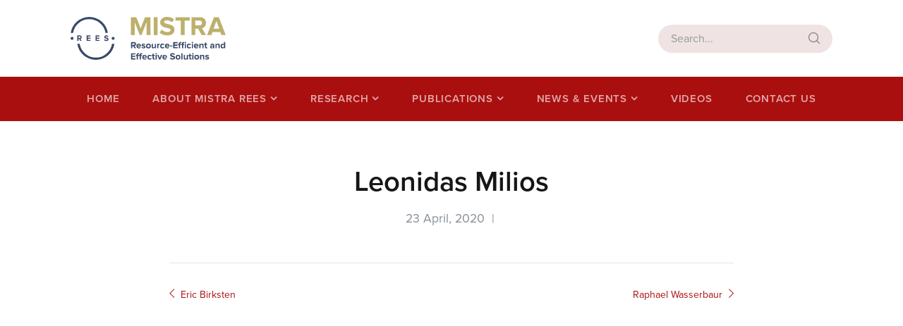

--- FILE ---
content_type: text/html; charset=UTF-8
request_url: https://mistrarees.se/contact/leonidas-milios/
body_size: 3614
content:
<!DOCTYPE html>
<html>
  <head>
    <script src="https://use.typekit.net/lok0owe.js"></script>
    <script>try{Typekit.load({ async: false });}catch(e){}</script>
    <meta charset="utf-8">
    <meta name="viewport" content="width=device-width, initial-scale=1.0">
    <link rel="icon" href="https://mistrarees.se/custom/themes/mistrarees/img/favicon.png" />
    <title>Leonidas Milios &#8211; Mistra REES</title>
<meta name='robots' content='max-image-preview:large' />
<link rel='dns-prefetch' href='//cdnjs.cloudflare.com' />
<link rel='dns-prefetch' href='//maxcdn.bootstrapcdn.com' />
<link rel='stylesheet' id='wp-block-library-css'  href='https://mistrarees.se/core/wp-includes/css/dist/block-library/style.min.css?ver=5.9.2' type='text/css' media='all' />
<style id='global-styles-inline-css' type='text/css'>
body{--wp--preset--color--black: #000000;--wp--preset--color--cyan-bluish-gray: #abb8c3;--wp--preset--color--white: #ffffff;--wp--preset--color--pale-pink: #f78da7;--wp--preset--color--vivid-red: #cf2e2e;--wp--preset--color--luminous-vivid-orange: #ff6900;--wp--preset--color--luminous-vivid-amber: #fcb900;--wp--preset--color--light-green-cyan: #7bdcb5;--wp--preset--color--vivid-green-cyan: #00d084;--wp--preset--color--pale-cyan-blue: #8ed1fc;--wp--preset--color--vivid-cyan-blue: #0693e3;--wp--preset--color--vivid-purple: #9b51e0;--wp--preset--gradient--vivid-cyan-blue-to-vivid-purple: linear-gradient(135deg,rgba(6,147,227,1) 0%,rgb(155,81,224) 100%);--wp--preset--gradient--light-green-cyan-to-vivid-green-cyan: linear-gradient(135deg,rgb(122,220,180) 0%,rgb(0,208,130) 100%);--wp--preset--gradient--luminous-vivid-amber-to-luminous-vivid-orange: linear-gradient(135deg,rgba(252,185,0,1) 0%,rgba(255,105,0,1) 100%);--wp--preset--gradient--luminous-vivid-orange-to-vivid-red: linear-gradient(135deg,rgba(255,105,0,1) 0%,rgb(207,46,46) 100%);--wp--preset--gradient--very-light-gray-to-cyan-bluish-gray: linear-gradient(135deg,rgb(238,238,238) 0%,rgb(169,184,195) 100%);--wp--preset--gradient--cool-to-warm-spectrum: linear-gradient(135deg,rgb(74,234,220) 0%,rgb(151,120,209) 20%,rgb(207,42,186) 40%,rgb(238,44,130) 60%,rgb(251,105,98) 80%,rgb(254,248,76) 100%);--wp--preset--gradient--blush-light-purple: linear-gradient(135deg,rgb(255,206,236) 0%,rgb(152,150,240) 100%);--wp--preset--gradient--blush-bordeaux: linear-gradient(135deg,rgb(254,205,165) 0%,rgb(254,45,45) 50%,rgb(107,0,62) 100%);--wp--preset--gradient--luminous-dusk: linear-gradient(135deg,rgb(255,203,112) 0%,rgb(199,81,192) 50%,rgb(65,88,208) 100%);--wp--preset--gradient--pale-ocean: linear-gradient(135deg,rgb(255,245,203) 0%,rgb(182,227,212) 50%,rgb(51,167,181) 100%);--wp--preset--gradient--electric-grass: linear-gradient(135deg,rgb(202,248,128) 0%,rgb(113,206,126) 100%);--wp--preset--gradient--midnight: linear-gradient(135deg,rgb(2,3,129) 0%,rgb(40,116,252) 100%);--wp--preset--duotone--dark-grayscale: url('#wp-duotone-dark-grayscale');--wp--preset--duotone--grayscale: url('#wp-duotone-grayscale');--wp--preset--duotone--purple-yellow: url('#wp-duotone-purple-yellow');--wp--preset--duotone--blue-red: url('#wp-duotone-blue-red');--wp--preset--duotone--midnight: url('#wp-duotone-midnight');--wp--preset--duotone--magenta-yellow: url('#wp-duotone-magenta-yellow');--wp--preset--duotone--purple-green: url('#wp-duotone-purple-green');--wp--preset--duotone--blue-orange: url('#wp-duotone-blue-orange');--wp--preset--font-size--small: 13px;--wp--preset--font-size--medium: 20px;--wp--preset--font-size--large: 36px;--wp--preset--font-size--x-large: 42px;}.has-black-color{color: var(--wp--preset--color--black) !important;}.has-cyan-bluish-gray-color{color: var(--wp--preset--color--cyan-bluish-gray) !important;}.has-white-color{color: var(--wp--preset--color--white) !important;}.has-pale-pink-color{color: var(--wp--preset--color--pale-pink) !important;}.has-vivid-red-color{color: var(--wp--preset--color--vivid-red) !important;}.has-luminous-vivid-orange-color{color: var(--wp--preset--color--luminous-vivid-orange) !important;}.has-luminous-vivid-amber-color{color: var(--wp--preset--color--luminous-vivid-amber) !important;}.has-light-green-cyan-color{color: var(--wp--preset--color--light-green-cyan) !important;}.has-vivid-green-cyan-color{color: var(--wp--preset--color--vivid-green-cyan) !important;}.has-pale-cyan-blue-color{color: var(--wp--preset--color--pale-cyan-blue) !important;}.has-vivid-cyan-blue-color{color: var(--wp--preset--color--vivid-cyan-blue) !important;}.has-vivid-purple-color{color: var(--wp--preset--color--vivid-purple) !important;}.has-black-background-color{background-color: var(--wp--preset--color--black) !important;}.has-cyan-bluish-gray-background-color{background-color: var(--wp--preset--color--cyan-bluish-gray) !important;}.has-white-background-color{background-color: var(--wp--preset--color--white) !important;}.has-pale-pink-background-color{background-color: var(--wp--preset--color--pale-pink) !important;}.has-vivid-red-background-color{background-color: var(--wp--preset--color--vivid-red) !important;}.has-luminous-vivid-orange-background-color{background-color: var(--wp--preset--color--luminous-vivid-orange) !important;}.has-luminous-vivid-amber-background-color{background-color: var(--wp--preset--color--luminous-vivid-amber) !important;}.has-light-green-cyan-background-color{background-color: var(--wp--preset--color--light-green-cyan) !important;}.has-vivid-green-cyan-background-color{background-color: var(--wp--preset--color--vivid-green-cyan) !important;}.has-pale-cyan-blue-background-color{background-color: var(--wp--preset--color--pale-cyan-blue) !important;}.has-vivid-cyan-blue-background-color{background-color: var(--wp--preset--color--vivid-cyan-blue) !important;}.has-vivid-purple-background-color{background-color: var(--wp--preset--color--vivid-purple) !important;}.has-black-border-color{border-color: var(--wp--preset--color--black) !important;}.has-cyan-bluish-gray-border-color{border-color: var(--wp--preset--color--cyan-bluish-gray) !important;}.has-white-border-color{border-color: var(--wp--preset--color--white) !important;}.has-pale-pink-border-color{border-color: var(--wp--preset--color--pale-pink) !important;}.has-vivid-red-border-color{border-color: var(--wp--preset--color--vivid-red) !important;}.has-luminous-vivid-orange-border-color{border-color: var(--wp--preset--color--luminous-vivid-orange) !important;}.has-luminous-vivid-amber-border-color{border-color: var(--wp--preset--color--luminous-vivid-amber) !important;}.has-light-green-cyan-border-color{border-color: var(--wp--preset--color--light-green-cyan) !important;}.has-vivid-green-cyan-border-color{border-color: var(--wp--preset--color--vivid-green-cyan) !important;}.has-pale-cyan-blue-border-color{border-color: var(--wp--preset--color--pale-cyan-blue) !important;}.has-vivid-cyan-blue-border-color{border-color: var(--wp--preset--color--vivid-cyan-blue) !important;}.has-vivid-purple-border-color{border-color: var(--wp--preset--color--vivid-purple) !important;}.has-vivid-cyan-blue-to-vivid-purple-gradient-background{background: var(--wp--preset--gradient--vivid-cyan-blue-to-vivid-purple) !important;}.has-light-green-cyan-to-vivid-green-cyan-gradient-background{background: var(--wp--preset--gradient--light-green-cyan-to-vivid-green-cyan) !important;}.has-luminous-vivid-amber-to-luminous-vivid-orange-gradient-background{background: var(--wp--preset--gradient--luminous-vivid-amber-to-luminous-vivid-orange) !important;}.has-luminous-vivid-orange-to-vivid-red-gradient-background{background: var(--wp--preset--gradient--luminous-vivid-orange-to-vivid-red) !important;}.has-very-light-gray-to-cyan-bluish-gray-gradient-background{background: var(--wp--preset--gradient--very-light-gray-to-cyan-bluish-gray) !important;}.has-cool-to-warm-spectrum-gradient-background{background: var(--wp--preset--gradient--cool-to-warm-spectrum) !important;}.has-blush-light-purple-gradient-background{background: var(--wp--preset--gradient--blush-light-purple) !important;}.has-blush-bordeaux-gradient-background{background: var(--wp--preset--gradient--blush-bordeaux) !important;}.has-luminous-dusk-gradient-background{background: var(--wp--preset--gradient--luminous-dusk) !important;}.has-pale-ocean-gradient-background{background: var(--wp--preset--gradient--pale-ocean) !important;}.has-electric-grass-gradient-background{background: var(--wp--preset--gradient--electric-grass) !important;}.has-midnight-gradient-background{background: var(--wp--preset--gradient--midnight) !important;}.has-small-font-size{font-size: var(--wp--preset--font-size--small) !important;}.has-medium-font-size{font-size: var(--wp--preset--font-size--medium) !important;}.has-large-font-size{font-size: var(--wp--preset--font-size--large) !important;}.has-x-large-font-size{font-size: var(--wp--preset--font-size--x-large) !important;}
</style>
<link rel='stylesheet' id='style-css'  href='https://mistrarees.se/custom/themes/mistrarees/css/main.min.css?ver=1.0.0' type='text/css' media='all' />
<script type='text/javascript' src='https://mistrarees.se/core/wp-includes/js/jquery/jquery.min.js?ver=3.6.0' id='jquery-core-js'></script>
<script type='text/javascript' src='https://mistrarees.se/core/wp-includes/js/jquery/jquery-migrate.min.js?ver=3.3.2' id='jquery-migrate-js'></script>
<link rel="canonical" href="https://mistrarees.se/contact/leonidas-milios/" />
  </head>
  <body>
      <header class="site-header">
        <div class="container">
          <div class="row align-items-center">
            <div class="col-6">
              <div class="site-branding">
                <a href="https://mistrarees.se" class="logo"><img src="https://mistrarees.se/custom/themes/mistrarees/img/logo.svg?2"></img></a>
                <h1 class="site-title"><a href="https://mistrarees.se">Mistra REES</a></h1>
                <p class="site-description">Resource-Efficient and Effective Solutionss based on a circular economy thinking</p>
			  </div>
            </div>
            <div class="col-6">
              <div class="row align-items-center">
                <div class="col text-right">
                  <ul class="lang-link d-none d-lg-inline small"></ul>
                  <button data-toggle="collapse" data-target="#navCollapse" class="navicon d-lg-none">
                    <span></span>
                  </button>
                </div>
                <div class="col-6 d-none d-lg-flex">
                  <form role="search" method="get" class="search-form" action="https://mistrarees.se/">
    <label class="sr-text">Sök efter:</label>
    <div class="input-group">
        <input type="search" class="search-field form-control" placeholder="Search..."
                value="" name="s"
                title="Search for:" />
        <div class="input-group-btn">
            <button type="submit" class="search-submit btn"><i class="btr bt-search"></i></button>
        </div>
    </div>
</form>
                </div>
              </div>
            </div>
          </div>
        </div>
      </header>
      <div id="navCollapse" class="collapse nav-collapse">
        <div class="site-navigation ">
          <div class="inner">
            <div class="container pt-3 pt-lg-0">
              <ul id="menu-main-menu" class="nav d-block d-lg-flex"><li id="menu-item-430" class="menu-item menu-item-type-post_type menu-item-object-page menu-item-430"><a href="https://mistrarees.se/home/">Home</a></li>
<li id="menu-item-494" class="menu-item menu-item-type-post_type menu-item-object-page menu-item-has-children menu-item-494"><a href="https://mistrarees.se/about-mistra-rees/">About Mistra REES</a>
<ul class="sub-menu">
	<li id="menu-item-1445" class="menu-item menu-item-type-post_type menu-item-object-page menu-item-1445"><a href="https://mistrarees.se/about-mistra-rees/">About Mistra REES</a></li>
	<li id="menu-item-1443" class="menu-item menu-item-type-post_type menu-item-object-page menu-item-1443"><a href="https://mistrarees.se/board-of-directors/">Board of Directors</a></li>
	<li id="menu-item-1702" class="menu-item menu-item-type-custom menu-item-object-custom menu-item-1702"><a href="https://mistrarees.se/custom/uploads/2020/12/Mistra-REES-2-non-academic-partners.pdf">Non-academic partners</a></li>
	<li id="menu-item-1444" class="menu-item menu-item-type-post_type menu-item-object-page menu-item-1444"><a href="https://mistrarees.se/engaged-in-mistrarees/">Researchers</a></li>
</ul>
</li>
<li id="menu-item-460" class="menu-item menu-item-type-custom menu-item-object-custom menu-item-has-children menu-item-460"><a href="#">Research</a>
<ul class="sub-menu">
	<li id="menu-item-1502" class="menu-item menu-item-type-post_type menu-item-object-page menu-item-1502"><a href="https://mistrarees.se/research-projects/">Research Projects Phase 2</a></li>
	<li id="menu-item-1495" class="menu-item menu-item-type-post_type menu-item-object-page menu-item-1495"><a href="https://mistrarees.se/mistra-rees-phase-1/">Research Projects Phase 1</a></li>
</ul>
</li>
<li id="menu-item-511" class="menu-item menu-item-type-post_type menu-item-object-page menu-item-has-children menu-item-511"><a href="https://mistrarees.se/publications/">Publications</a>
<ul class="sub-menu">
	<li id="menu-item-1368" class="menu-item menu-item-type-post_type menu-item-object-page menu-item-1368"><a href="https://mistrarees.se/annual-reports/">Annual Reports</a></li>
	<li id="menu-item-1755" class="menu-item menu-item-type-post_type menu-item-object-page menu-item-1755"><a href="https://mistrarees.se/the-research-in-brief/">Brief articles</a></li>
	<li id="menu-item-2171" class="menu-item menu-item-type-post_type menu-item-object-page menu-item-2171"><a href="https://mistrarees.se/business-briefs/">Business Briefs</a></li>
	<li id="menu-item-2273" class="menu-item menu-item-type-taxonomy menu-item-object-category menu-item-2273"><a href="https://mistrarees.se/kategori/reports/">Reports</a></li>
	<li id="menu-item-1370" class="menu-item menu-item-type-post_type menu-item-object-page menu-item-1370"><a href="https://mistrarees.se/scientific-articles/">Scientific Articles and Theses</a></li>
</ul>
</li>
<li id="menu-item-431" class="menu-item menu-item-type-custom menu-item-object-custom menu-item-has-children menu-item-431"><a href="#">News &#038; events</a>
<ul class="sub-menu">
	<li id="menu-item-429" class="menu-item menu-item-type-post_type menu-item-object-page menu-item-429"><a href="https://mistrarees.se/calendar/">Calendar</a></li>
	<li id="menu-item-1222" class="menu-item menu-item-type-post_type menu-item-object-page current_page_parent menu-item-1222"><a href="https://mistrarees.se/news/">News</a></li>
</ul>
</li>
<li id="menu-item-559" class="menu-item menu-item-type-post_type menu-item-object-page menu-item-559"><a href="https://mistrarees.se/videos/">Videos</a></li>
<li id="menu-item-487" class="menu-item menu-item-type-post_type menu-item-object-page menu-item-487"><a href="https://mistrarees.se/contact/">Contact Us</a></li>
</ul>              <div class="d-lg-none p-3 pl-5 pr-5">
                <form role="search" method="get" class="search-form" action="https://mistrarees.se/">
    <label class="sr-text">Sök efter:</label>
    <div class="input-group">
        <input type="search" class="search-field form-control" placeholder="Search..."
                value="" name="s"
                title="Search for:" />
        <div class="input-group-btn">
            <button type="submit" class="search-submit btn"><i class="btr bt-search"></i></button>
        </div>
    </div>
</form>

                <div class="text-center small text-uppercase lang-select">
                  <ul class="lang-link"></ul>
                </div>
              </div>
            </div>
          </div>
        </div>
      </div>
      <div class="site-content">
                  <div class="container">
        <div class="container container-sm">
  <div class="page">
            <div class="page-header">
          <h1>Leonidas Milios</h1>
                      <span class="text-muted">23 April, 2020 &nbsp;|&nbsp; </span>
                  </div>
        <div class="page-content">
                    
	
	        </div>


        
                  <hr class="mt-5 clearfix"/>
          <div class="row post-pagination small">
            <div class="col-6">
              <a href="https://mistrarees.se/contact/eric-birksten/" rel="prev">Eric Birksten</a>            </div>
            <div class="col-6 text-right">
                <a href="https://mistrarees.se/contact/raphael-wasserbaur/" rel="next">Raphael Wasserbaur</a>            </div>
          </div>
        
        </div>
</div>
          </div>
        </div>
    <footer class="site-footer">
      <div class="container small text-muted text-center text-lg-left">
        <div class="row no-gutters">
          <div class="col-lg order-12 order-lg-1 text-center text-lg-left">
            <a href="https://mistrarees.se" class="logo"><img src="https://mistrarees.se/custom/themes/mistrarees/img/logo.svg"></img></a>
          </div>
          <div class="col-lg-6 order-2 mb-4 pr-lg-5">
                          <p><strong>About Mistra REES</strong></p>
<p>MISTRA REES – Resource-Efficient and Effective Solutions based on a circular economy thinking is a research program run by a consortium of leading Swedish universities, large and small companies etc.</p>
<p>Mistra REES is led by professor Mattias Lindahl, Linköping University,<br />
+46 13 28 11 08, mattias.lindahl@liu.se</p>
                      </div>
          <div class="col-lg order-3 mb-5">
                          <p><strong>Postal address</strong></p>
<p>Mistra REES<br />
Linköping University<br />
SE-581 83 Linköping</p>
<p><a href="http://mistrarees.se/en/contact/">Contact</a></p>
                      </div>
        </div>
      </div>
  </footer>
  <script type='text/javascript' src='https://cdnjs.cloudflare.com/ajax/libs/popper.js/1.11.0/umd/popper.min.js?ver=1.0.0' id='popper-js'></script>
<script type='text/javascript' src='https://maxcdn.bootstrapcdn.com/bootstrap/4.0.0-beta/js/bootstrap.min.js?ver=1.0.0' id='bootstrap-js-js'></script>
<script type='text/javascript' src='https://mistrarees.se/custom/themes/mistrarees/js/slick.min.js?ver=1.0.0' id='slick-js'></script>
<script type='text/javascript' src='https://mistrarees.se/custom/themes/mistrarees/js/main.js?2_1&#038;ver=1.0.0' id='scripts-js'></script>
  </body>
</html>


--- FILE ---
content_type: text/css
request_url: https://mistrarees.se/custom/themes/mistrarees/css/main.min.css?ver=1.0.0
body_size: 4195
content:
@import url("https://maxcdn.bootstrapcdn.com/bootstrap/4.0.0-beta/css/bootstrap.min.css");
@import url("https://maxcdn.bootstrapcdn.com/font-awesome/4.7.0/css/font-awesome.min.css");
@import url("https://cdn.acc.linkin.se/fonts/blacktie-regular/font.min.css");
@import url("slick/slick.css");
@import url("slick/slick-theme.css");
html {
    font-size: 85%;
    overflow-y: scroll
}

@media (min-width: 992px) {
    html {
        font-size: 100%
    }
}

body {
    font-family: "proxima-nova", "Helvetica Neue", arial;
    font-size: 1.1rem;
    line-height: 1.7;
    color: #161616
}

h1,
h1 strong,
h2,
h2 strong,
h3,
h3 strong,
h4,
h4 strong {
    font-weight: 600
}

.sr-text,
.screen-reader-text {
    display: none
}

a {
    color: #aa0f0f;
    transition: background .2s, color .2s
}

a:hover {
    color: #aa0f0f
}

a.no-underline:hover {
    text-decoration: none
}

hr {
    margin-top: 2rem;
    margin-bottom: 2rem
}

img {
    max-width: 100%
}

.ls {
    letter-spacing: 2px
}

iframe {
    border: none
}

.video iframe {
    width: 100%;
    min-height: 200px
}

@media (min-width: 768px) {
    .video iframe {
        min-height: 280px
    }
}

.custom-object-fit {
    position: relative;
    background-size: cover;
    background-position: center
}

.custom-object-fit img {
    opacity: 0 !important
}

.site-header {
    padding: 1.5rem 0;
    box-shadow: 0px 2px 8px rgba(0, 0, 0, 0.05);
    border-bottom: 1px solid rgba(0, 0, 0, 0.08)
}

.site-header a {
    color: #aa0f0f
}

.site-header a:hover {
    text-decoration: none
}

.site-header .lang-link {
    list-style: none;
    padding: 0;
    margin: 0
}

.site-header .lang-link li a {
    color: #af7f7f
}

.site-header .lang-link li a img {
    margin-right: 0.25rem;
    position: relative;
    top: -1px
}

.site-header .lang-link li a:hover {
    color: #aa0f0f
}

.site-header .site-branding .logo img {
    width: 220px
}

.site-header .site-branding .site-title,
.site-header .site-branding .site-description {
    position: absolute;
    clip: rect(1px, 1px, 1px, 1px)
}

@media (min-width: 992px) {
    .site-header {
        border-bottom-width: 0
    }
}

.search-form {
    width: 100%
}

.search-form .form-control {
    border-radius: 100px !important;
    padding-left: 1rem;
    padding-right: 1rem;
    border: 2px solid transparent;
    background: rgba(255, 255, 255, 0.15);
    color: #f0c0c0;
    transition: border-color .2s, background .2s
}

.search-form .form-control::-webkit-input-placeholder {
    color: rgba(255, 255, 255, 0.5)
}

.search-form .form-control:focus {
    background: #f0c0c0;
    color: #333
}

.search-form .form-control:focus::-webkit-input-placeholder {
    color: #999
}

.search-form .form-control:focus+.input-group-btn button {
    color: #333
}

.search-form .input-group-btn {
    position: absolute;
    right: 5px;
    top: 1px;
    z-index: 100
}

.search-form .input-group-btn .btn {
    background: transparent;
    color: #f0c0c0;
    border-radius: 100px;
    opacity: 0.6
}

.search-form .input-group-btn .btn:hover,
.search-form .input-group-btn .btn:focus {
    opacity: 1;
    cursor: pointer
}

.search-form .input-group-btn .btn:focus {
    box-shadow: none
}

@media (min-width: 992px) {
    .search-form .form-control {
        background: #efe3e3;
        color: inherit
    }
    .search-form .form-control::-webkit-input-placeholder {
        color: #999
    }
    .search-form .form-control:focus {
        background: #f0c0c0;
        border-color: #e0e0e0
    }
    .search-form .input-group-btn .btn {
        color: #333
    }
}

@media (min-width: 992px) {
    .nav-collapse {
        display: block
    }
}

.site-navigation {
    background: #efe3e3;
    transition: padding .2s
}

.site-navigation.1 {
    transition: none
}

@media (max-width: 992px) {
    .site-navigation .container {
        padding-left: 0;
        padding-right: 0
    }
}

.site-navigation .inner {
    background: #aa0f0f
}

@media (min-width: 992px) {
    .site-navigation.open {
        padding-bottom: 62px
    }
}

.site-navigation .lang-select ul {
    margin: 0;
    padding: 0;
    list-style: none
}

.site-navigation .lang-select a {
    display: block;
    color: rgba(255, 255, 255, 0.7);
    padding: 1.5rem 0 1rem
}

.site-navigation .lang-select a img {
    position: relative;
    top: -3px;
    margin-right: 0.5rem
}

.site-navigation .nav {
    width: 100%
}

@media all and (-ms-high-contrast: none) and (min-width: 992px),
(-ms-high-contrast: active) and (min-width: 992px) {
    .site-navigation .nav {
        display: table !important
    }
    .site-navigation .nav>li {
        float: none;
        display: table-cell
    }
}

.site-navigation .nav>li {
    flex: auto
}

.site-navigation .nav>li a {
    display: block;
    padding: 1.2rem;
    color: rgba(255, 255, 255, 0.65);
    text-align: center;
    font-weight: 600;
    text-transform: uppercase;
    letter-spacing: 0.05rem;
    font-size: 100%
}

@media (min-width: 992px) {
    .site-navigation .nav>li a {
        font-size: 85%
    }
}

.site-navigation .nav>li a:hover {
    color: #f0c0c0;
    text-decoration: none
}

.site-navigation .nav>li.current-menu-item a,
.site-navigation .nav>li.current-menu-item:hover a,
.site-navigation .nav>li.current-menu-ancestor a,
.site-navigation .nav>li.current-page-ancestor a {
    color: #f0c0c0
}

.site-navigation .nav>li.menu-item-has-children>a:after {
    content: "\f107";
    font-family: "FontAwesome";
    margin-left: 5px;
    line-height: 1;
    display: inline-block;
    width: 10px
}

.site-navigation .nav>li.menu-item-has-children.open>a,
.site-navigation .nav>li.menu-item-has-children.current-menu-parent>a {
    color: #f0c0c0;
    position: relative
}

.site-navigation .nav>li.menu-item-has-children.open>a:after,
.site-navigation .nav>li.menu-item-has-children.current-menu-parent>a:after {
    content: "\f106"
}

.site-navigation .nav>li.menu-item-has-children.open>a:before,
.site-navigation .nav>li.menu-item-has-children.current-menu-parent>a:before {
    content: "";
    display: block;
    position: absolute;
    bottom: 0;
    left: 50%;
    transform: translateX(-50%);
    width: 0;
    height: 0;
    border-left: 6px solid transparent;
    border-right: 6px solid transparent;
    border-bottom: 6px solid #efe3e3
}

.site-navigation .nav>li.menu-item-has-children.open .sub-menu,
.site-navigation .nav>li.menu-item-has-children.current-menu-parent .sub-menu {
    display: block;
    opacity: 1
}

.site-navigation .nav>li.menu-item-has-children.open.fadeit .sub-menu,
.site-navigation .nav>li.menu-item-has-children.current-menu-parent.fadeit .sub-menu {
    z-index: 1000
}

@media (min-width: 992px) {
    .site-navigation .nav>li.menu-item-has-children.open.fadeit .sub-menu,
    .site-navigation .nav>li.menu-item-has-children.current-menu-parent.fadeit .sub-menu {
        opacity: 0;
        animation: slideIn .25s;
        animation-delay: .2s;
        animation-fill-mode: forwards
    }
}

.site-navigation .nav>li .sub-menu {
    display: none;
    opacity: 0;
    z-index: 5;
    left: 0;
    right: 0;
    text-align: center;
    background: #efe3e3;
    padding: 8px 0;
    margin: 0;
    list-style: none
}

.site-navigation .nav>li .sub-menu li {
    display: inline-block
}

.site-navigation .nav>li .sub-menu li a {
    font-size: 80%;
    padding-top: 0.7rem;
    padding-bottom: 0.7rem;
    text-transform: uppercase;
    color: rgba(0, 0, 0, 0.5)
}

.site-navigation .nav>li .sub-menu li a:hover {
    color: #222
}

.site-navigation .nav>li .sub-menu li.current_page_item a {
    color: #222
}

@media (min-width: 992px) {
    .site-navigation .nav>li .sub-menu {
        position: absolute
    }
}

.navicon {
    float: right;
    display: block;
    position: relative;
    z-index: 1000;
    overflow: hidden;
    background: transparent;
    margin: 0 0 0 1.2rem;
    padding: 0;
    width: 36px;
    height: 36px;
    font-size: 0;
    text-indent: -9999px;
    appearance: none;
    box-shadow: none;
    border-radius: none;
    border: none;
    cursor: pointer
}

.navicon:focus {
    outline: none
}

.navicon span {
    display: block;
    position: absolute;
    width: 100%;
    height: 2px;
    background: #222
}

.navicon span::before,
.navicon span::after {
    content: "";
    position: absolute;
    display: block;
    left: 0;
    right: 0;
    width: 100%;
    height: 2px;
    background-color: #222
}

.navicon span::before {
    top: -9px
}

.navicon span::after {
    bottom: -9px
}

.navicon span {
    transition: background 0s 0.2s
}

.navicon span::before,
.navicon span::after {
    transition-duration: 0.15s, 0.15s;
    transition-delay: 0.2s, 0s
}

.navicon span::before {
    transition-property: top, transform
}

.navicon span::after {
    transition-property: bottom, transform, width
}

.navicon[aria-expanded="true"] span {
    background: none
}

.navicon[aria-expanded="true"] span::before {
    top: 0;
    transform: rotate(45deg)
}

.navicon[aria-expanded="true"] span::after {
    bottom: 0;
    transform: rotate(-45deg)
}

.navicon[aria-expanded="true"] span::before,
.navicon[aria-expanded="true"] span::after {
    transition-delay: 0s, 0.2s;
    width: 100%
}

.lead {
    font-weight: normal
}

.btr.small {
    font-size: 60%;
    vertical-align: baseline
}

.row-lg {
    margin-left: -30px;
    margin-right: -30px
}

.row-lg [class*="col"] {
    padding-left: 30px;
    padding-right: 30px
}

.navbar-expand-lg .navbar-brand img {
    max-width: 200px
}

@media (min-width: 768px) {
    .navbar-expand-lg .navbar-nav .nav-link {
        font-weight: 600;
        padding-right: .6rem;
        padding-left: .6rem;
        font-size: 1.1rem
    }
    .navbar-expand-lg .dropdown-menu:not(.dropdown-menu-right) {
        left: -15px
    }
}

.jumbotron-lg {
    border-radius: 0
}

.jumbotron-lg[style*="background-image"] {
    color: #f0c0c0;
    background-position: center;
    background-size: cover
}

.jumbotron-lg[style*="background-image"].jumbotron-text {
    position: relative
}

.jumbotron-lg[style*="background-image"].jumbotron-text>div {
    position: relative;
    z-index: 1
}

.jumbotron-lg[style*="background-image"].jumbotron-text:before {
    content: "";
    position: absolute;
    left: 0;
    right: 0;
    bottom: 0;
    background: linear-gradient(transparent, rgba(0, 0, 0, 0.4));
    height: 100%
}

.jumbotron-lg .container {
    height: 30vh
}

.container {
    max-width: 1140px;
    padding-left: 30px;
    padding-right: 30px
}

.container .container {
    padding-left: 0;
    padding-right: 0
}

.container.container-md,
.container .container-md {
    max-width: 900px
}

.container.container-sm {
    max-width: 800px
}

.nav-pills {
    margin: 2rem 0 3rem
}

.nav-pills .nav-link {
    color: rgba(0, 0, 0, 0.5);
    border-radius: 100px;
    padding: 5px 1rem 4px;
    margin: 0px 3px 6px;
    text-transform: uppercase;
    font-size: 70%;
    font-weight: 600;
    letter-spacing: 1px;
    border: 2px solid #efe3e3
}

.nav-pills .nav-link.active {
    color: inherit;
    background: #efe3e3
}

.event-list a {
    display: block;
    color: inherit;
    border-radius: 5px;
    margin-bottom: 1rem;
    position: relative;
    background: #f0c0c0;
    padding: 1rem;
    box-shadow: 0px 5px 20px rgba(0, 0, 0, 0.02)
}

.event-list a,
.event-list a:after {
    transition: all .2s
}

.event-list a:hover {
    text-decoration: none;
    box-shadow: 0px 5px 40px -10px rgba(0, 0, 0, 0.15)
}

.event-list a:hover:after {
    opacity: 1;
    right: 25px
}

.event-list a:after {
    content: "\f09b";
    font-family: "Black Tie";
    position: absolute;
    font-size: 1.2rem;
    right: 20px;
    top: 50%;
    transform: translateY(-50%);
    opacity: 0.2
}

small.text-muted {color: #404040 !important;} /*KW*/
p.text-muted {color: #404040 !important;} /*KW*/

@media (min-width: 768px) {
    .event-list a:after {
        right: 30px
    }
}

.event-list .col-date {
    max-width: 60px;
    border-right: 1px solid #eee
}

.event-list .col-date .number {
    font-size: 1.55rem;
    margin: 0;
    line-height: 1
}

@media (min-width: 992px) {
    .event-list .col-date {
        max-width: 90px;
        margin-right: 15px
    }
}

.event-list h3 {
    font-size: 1.3rem;
    margin: 0
}

@media (min-width: 992px) {
    .event-list h3 {
        margin: 0.4rem 0 0
    }
}

.event-list p {
    margin: 0
}

.collapse-group {
    margin-top: 3rem
}

.collapse-group h2 {
    margin-bottom: 1.5rem
}

.collapse-group .card {
    border-radius: 0;
    border-width: 0;
    margin-bottom: 0.5rem;
    background: #f9f2f2
}

.collapse-group .card .card-header,
.collapse-group .card .card-body {
    padding: 1.2rem 2rem
}

.collapse-group .card .card-header {
    border-width: 0;
    color: inherit;
    background: transparent;
    position: relative;
    padding-right: 3rem;
    font-weight: 600
}

.collapse-group .card .card-header:hover,
.collapse-group .card .card-header[aria-expanded="true"] {
    text-decoration: none;
    background: #f1e6e6
}

.collapse-group .card .card-header:after {
    content: "\F01B";
    font-family: "Black Tie";
    font-weight: normal;
    position: absolute;
    right: 1.8rem;
    top: 50%;
    transform: translateY(-50%)
}

.collapse-group .card .card-header[aria-expanded="true"]:after {
    content: "\F021"
}

.page {
    padding: 4rem 0 6rem
}

.page .page-header {
    margin-bottom: 1.5rem;
    text-align: center
}

.page .page-header h1 {
    margin-bottom: 1rem
}

.page .page-content {
    color: #555
}

.page .page-content h1,
.page .page-content h2,
.page .page-content h3,
.page .page-content h4 {
    color: #333;
    line-height: 1.3
}

.page .page-content h2 {
    font-size: 1.8rem;
    margin-bottom: 1.2rem
}

.page .page-content h2:not(:first-child) {
    margin-top: 3rem
}

.page .page-content h3 {
    font-size: 1.3rem
}

.page .page-content h3:not(:first-child),
.page .page-content h4:not(:first-child) {
    margin-top: 3rem
}

.page .page-content hr {
    clear: both
}

.page .page-content ul {
    list-style: square
}

.page .page-content img.alignright {
    float: right;
    margin: 0 0 2rem 2.5rem
}

.page .page-content img.alignleft {
    float: left;
    margin: 0 2.5rem 2rem 0
}

.page .page-content a {
    overflow-wrap: break-word
}

.page .page-content img {
    height: auto !important
}

.page .page-content .text-content a[href*=".pdf"] {
    padding-left: 25px;
    position: relative;
    display: inline-block
}

.page .page-content .text-content a[href*=".pdf"]:before {
    content: "\f1c1";
    font-family: "FontAwesome";
    position: absolute;
    left: 0
}

.page .btn-outline {
    border: 2px solid #f0f0dc;
    padding: 0.6rem 1.1rem;
    border-radius: 100px;
    transition: all .2s
}

.page .btn-outline:hover {
    color: #f0c0c0;
    border-color: #bb6e6e;
    background: #bb6e6e
}

.slider {
    margin: 0;
    background: #000;
    position: relative
}

.slider,
.slider .slick-slide {
    height: 240px
}

@media (min-width: 768px) {
    .slider,
    .slider .slick-slide {
        height: 340px
    }
}

@media (min-width: 992px) {
    .slider,
    .slider .slick-slide {
        height: 540px
    }
}

.slider img {
    opacity: 0;
    object-fit: cover;
    width: 100%;
    height: 100%;
    transition: opacity .25s
}

.slider.in img {
    opacity: 1
}

.slider .slick-arrow {
    z-index: 100;
    margin-top: 0;
    transform: translateY(-50%);
    height: 30px
}

.slider .slick-arrow:before {
    font-family: "Black Tie";
    font-size: 30px;
    text-shadow: 0px 2px 10px rgba(0, 0, 0, 0.5)
}

.slider .slick-arrow.slick-prev {
    left: 40px
}

.slider .slick-arrow.slick-prev:before {
    content: "\f092"
}

.slider .slick-arrow.slick-next {
    right: 40px
}

.slider .slick-arrow.slick-next:before {
    content: "\f093"
}

.slider .slick-dots {
    bottom: 10px;
    z-index: 100
}

.slider .slick-dots li {
    margin: 0
}

.slider .slick-dots li button:before {
    content: "\f111";
    font-family: "FontAwesome";
    color: #f0c0c0;
    font-size: 12px;
    opacity: 0.5;
    text-shadow: 0px 2px 5px rgba(0, 0, 0, 0.4)
}

.slider .slick-dots li.slick-active button:before {
    opacity: 1
}

.section-group section {
    text-align: center;
    padding-top: 5rem;
    padding-bottom: 5rem
}

.section-group section h2 {
    margin-bottom: 1rem
}

.section-group section p {
    color: #171717
}

.section-group section p:last-child {
    margin-bottom: 0
}

.section-group section .text-muted {
    opacity: .8
}

.section-group section.bg-image {
    position: relative;
    background-position: center;
    background-size: cover;
    padding-top: 7rem;
    padding-bottom: 7rem;
    color: #f0c0c0
}

.section-group section.bg-image p {
    color: inherit
}

.section-group section.bg-image>div {
    position: relative;
    z-index: 1
}

.section-group section.bg-image a {
    color: #c57373
}

.section-group section.bg-image:before {
    content: "";
    position: absolute;
    left: 0;
    right: 0;
    bottom: 0;
    background: rgba(0, 0, 0, 0.5);
    height: 100%
}

.section-group section .thumb-photo {
    height: 200px;
    overflow: hidden;
    margin-bottom: 20px
}

.section-group section .thumb-photo img {
    display: block;
    object-fit: cover;
    width: 100%;
    height: 100%
}

.section-group section:nth-child(odd) {
    background-color: #f9f2f2
}

.section-group section:nth-child(even) .event-list a {
    border: 1px solid rgba(0, 0, 0, 0.08)
}

.section-group section:nth-child(even) .event-list a:hover {
    border: 1px solid rgba(0, 0, 0, 0.12)
}

.section-group section .post h4 {
    line-height: 1.3;
    font-size: 1.3rem
}

.section-group section .post .date {
    text-transform: uppercase;
    font-size: 75%;
    margin-top: 1rem
}

.section-group section.text-image .text-ls {
    letter-spacing: 2px;
    font-size: 85%
}

.section-group section.text-image:nth-child(odd) .col-md:first-child {
    order: 2
}

.site-content {
    min-height: 800px
}

.site-footer {
    background: #f0e5e5;
    border-top: 2px solid #aa0f0f;
    padding: 4rem 0 10rem
}

.site-footer .logo {
    display: inline-block;
    margin-top: 0.5rem
}

.site-footer .logo img {
    width: 200px
}

.site-footer p {
    margin-bottom: 0.5rem;
	color: #404040 !important;  /*KW*/
}

.site-footer a {
    text-decoration: underline
}

.site-footer p:last-child {
    margin: 0
}

.link-group {
    margin: 3rem 0
}

.link-group:before {
    content: "";
    display: block;
    clear: both
}

.link-group h2 {
    margin-bottom: 1.5rem;
    font-size: 1.8rem
}

.link-group h3 {
    font-size: 1.5rem;
    line-height: 1.2
}

.link-group .link {
    background: #f9f2f2;
    display: block;
    color: #161616;
    position: relative
}

.link-group .link,
.link-group .link:after {
    transition: all .2s
}

.link-group .link+.link {
    margin-top: 1rem
}

.link-group .link .row {
    height: 100%
}

.link-group .link .row img {
    width: 100%;
    min-height: 180px;
    max-height: 180px;
    height: 100%;
    object-fit: cover
}

.link-group .link .row .col-image {
    transition: opacity .2s
}

.link-group .link .row .col-text {
    padding: 2rem 3rem 2rem 2rem
}

@media (min-width: 768px) {
    .link-group .link .row .col-text {
        padding: 1.5rem 3rem 1.5rem 2.2rem
    }
}

.link-group .link p {
    font-size: 85%;
    margin: 0;
    line-height: 1.5
}

@media (min-width: 992px) {
    .link-group .link p {
        max-height: 64px;
        overflow: hidden;
        text-overflow: ellipsis;
        display: -webkit-box;
        -webkit-line-clamp: 3;
        -webkit-box-orient: vertical
    }
}

.link-group .link:hover {
    text-decoration: none;
    background: #f1e6e6
}

.link-group .link:hover .col-image {
    opacity: 0.9
}

.link-group .link:hover:after {
    opacity: 1;
    right: 20px
}

.link-group .link:after {
    content: "\f09b";
    font-family: "Black Tie";
    position: absolute;
    right: 25px;
    bottom: 20px;
    opacity: 0.2
}

.link-group.link-group-small .link+.link {
    margin-top: 0.2rem
}

.link-group.link-group-small .link:after {
    bottom: 50%;
    transform: translateY(50%)
}

.link-group.link-group-small .link .row .col-image {
    flex: 0 0 20%;
    max-width: 20%
}

@media (min-width: 768px) {
    .link-group.link-group-small .link .row .col-image {
        flex: 0 0 12%;
        max-width: 12%
    }
}

.link-group.link-group-small .link .row .col-text {
    padding: 1rem 3rem 1rem 1.5rem
}

@media (min-width: 768px) {
    .link-group.link-group-small .link .row .col-text {
        padding: 1rem 3rem 1rem 2rem
    }
}

.link-group.link-group-small .link .row h3 {
    font-size: 1.1rem;
    margin: 0;
    max-height: 54px;
    overflow: hidden;
    text-overflow: ellipsis;
    display: -webkit-box;
    -webkit-line-clamp: 2;
    -webkit-box-orient: vertical
}

.link-group.link-group-small .link .row img {
    min-height: 80px;
    max-height: 80px
}

.contact-group {
    margin: 4rem 0 2rem
}

.contact-group .contact {
    margin-bottom: 3rem;
    padding-top: 1rem;
    padding-bottom: 1rem
}

.contact-group .contact .card {
    min-height: 100%
}

.contact-group h2 {
    margin-bottom: 2.2rem;
    font-size: 1.8rem
}

.contact-group h3 {
    font-size: 1.4rem;
    margin-bottom: 0.1rem
}

.contact-group .small {
    font-size: 70%
}

.contact-group p {
    margin: 0
}

.contact-group p:not(.ext-link) a {
    color: inherit
}

.contact-group p:not(.ext-link) a:hover {
    text-decoration: none;
    color: #8f3d3d
}

.contact-group p.ext-link {
    margin-top: 0.25rem
}

.contact-group .col-photo {
    max-width: 160px
}

.contact-group .col-photo .photo {
    background-color: #f8f2f2;
    width: 120px;
    height: 120px;
    border-radius: 100px;
    overflow: hidden;
    text-align: center;
    position: relative
}

.contact-group .col-photo .photo img {
    width: 100%;
    height: 100%;
    object-fit: cover
}

.contact-group .col-photo .photo .text {
    position: absolute;
    top: 50%;
    left: 0;
    width: 100%;
    transform: translateY(-50%);
    font-size: 2.6rem;
    opacity: 0.15
}

.contact-group .role {
    font-size: 85%;
    margin-bottom: .4rem
}

.contact-group+.link-group {
    margin-top: 2rem
}

.calendar-grid {
    border-top: 1px solid #efe3e3;
    border-left: 1px solid #efe3e3
}

.calendar-grid .row {
    margin: 0
}

.calendar-grid .row .panel {
    border-right: 1px solid #efe3e3;
    border-bottom: 1px solid #efe3e3;
    padding: 1.2rem 1.6rem;
    min-height: 100px
}

.calendar-grid .row .panel .panel-title {
    text-transform: uppercase;
    letter-spacing: 1px;
    font-size: 80%
}

.calendar-grid .row .panel a {
    display: inline-block;
    line-height: 1.4;
    margin-top: 0.2rem
}

@media (min-width: 768px) {
    .calendar-grid .row .panel {
        min-height: 160px
    }
}

.event-info {
    margin-top: 2rem
}

.event-info hr {
    margin-top: 1.2rem;
    margin-bottom: 1.2rem
}

.post-pagination a[rel="prev"]:before,
.post-pagination a[rel="next"]:after {
    content: "";
    display: inline-block;
    font-family: "Black Tie";
    width: 1rem;
    font-size: 0.8rem
}

.post-pagination a[rel="prev"]:before {
    content: "\F092"
}

.post-pagination a[rel="next"]:after {
    content: "\F093"
}

.pagination {
    display: block;
    text-align: center
}

.pagination .page-numbers {
    display: inline-block;
    padding: 0.2rem 0.4rem
}

@keyframes slideIn {
    0% {
        opacity: 0
    }
    100% {
        opacity: 1
    }
}

--- FILE ---
content_type: text/javascript
request_url: https://mistrarees.se/custom/themes/mistrarees/js/main.js?2_1&ver=1.0.0
body_size: 210
content:
jQuery(function ($) {
  $(".menu-item-has-children > a").click(function (e) {
    e.preventDefault();


      var parent = $(this).parent();
      var sitenav = $(".site-navigation");

      if (parent.hasClass("open")) {
        sitenav.removeClass("open fadeit");
        parent.removeClass("open fadeit current-menu-parent");
      } else {
        if (!$("#navCollapse").hasClass("show")) {
            $(".menu-item-has-children").removeClass("current-menu-parent open");
        }
        sitenav.addClass("open fadeit");
        parent.toggleClass("open fadeit");
      }
  });

  if ($(".menu-item-has-children").hasClass("current-menu-parent")) {
    $(".menu-item-has-children.current-menu-parent").toggleClass("open");
  }

  $('.slider').slick({
    dots: true,
    fade: true,
    autoplay: true,
    autoplaySpeed: 4000
  });

  $('.slider').addClass("in");

  var userAgent, ieReg, ie;
  userAgent = window.navigator.userAgent;
  ieReg = /msie|Trident.*rv[ :]*11\./gi;
  ie = ieReg.test(userAgent);

  if(ie) {
    $(".img-container").each(function () {
      var $container = $(this),
      imgUrl = $container.find("img").prop("src");
      if (imgUrl) {
        $container.css("backgroundImage", 'url(' + imgUrl + ')').addClass("custom-object-fit");
      }
    });
  }

});


--- FILE ---
content_type: image/svg+xml
request_url: https://mistrarees.se/custom/themes/mistrarees/img/logo.svg?2
body_size: 2462
content:
<svg xmlns="http://www.w3.org/2000/svg" viewBox="0 0 472.21 131.13"><defs><style>.cls-1{fill:#384967;}.cls-2{fill:#bcb06c;}</style></defs><title>Resurs 4</title><g id="Lager_2" data-name="Lager 2"><g id="Lager_1-2" data-name="Lager 1"><path class="cls-1" d="M77,137A50,50,0,0,1,27.69,95.23H20.6a57,57,0,0,0,112.79,0h-7.09A50,50,0,0,1,77,137Z" transform="translate(0 -12.85)"/><path class="cls-1" d="M57,20a50,50,0,0,1,49.31,41.75h7.09A57,57,0,0,0,.6,61.73H7.69A50,50,0,0,1,57,20Z" transform="translate(0 -12.85)"/><circle class="cls-1" cx="4.5" cy="65.57" r="4.5"/><circle class="cls-1" cx="129.5" cy="65.57" r="4.5"/><path class="cls-1" d="M29.74,86.24l-3.27-5.92h-2.6v5.92H20.32V69.57h7.8c3.47,0,5.62,2.27,5.62,5.37a4.82,4.82,0,0,1-3.67,4.95l3.77,6.35Zm.35-11.32a2.25,2.25,0,0,0-2.47-2.22H23.87v4.5h3.75A2.26,2.26,0,0,0,30.09,74.92Z" transform="translate(0 -12.85)"/><path class="cls-1" d="M48.89,86.24V69.57h11.8v3.12H52.44v3.5h8.07v3.12H52.44v3.8h8.25v3.12Z" transform="translate(0 -12.85)"/><path class="cls-1" d="M76,86.24V69.57h11.8v3.12H79.51v3.5h8.07v3.12H79.51v3.8h8.25v3.12Z" transform="translate(0 -12.85)"/><path class="cls-1" d="M101.89,83.89l1.95-2.77a7.33,7.33,0,0,0,5.3,2.27c2,0,2.9-.87,2.9-1.85,0-2.9-9.6-.87-9.6-7.15,0-2.77,2.4-5.07,6.32-5.07a9.27,9.27,0,0,1,6.5,2.32l-2,2.65a7.16,7.16,0,0,0-4.85-1.82c-1.5,0-2.35.65-2.35,1.65,0,2.62,9.57.85,9.57,7.07,0,3-2.2,5.35-6.67,5.35A9.63,9.63,0,0,1,101.89,83.89Z" transform="translate(0 -12.85)"/><path class="cls-2" d="M231.25,68.47V29L215.81,68.47h-5.09L195.27,29V68.47H183.6V13.67H200l13.31,34.26,13.31-34.26H243v54.8Z" transform="translate(0 -12.85)"/><path class="cls-2" d="M253.2,68.47V13.67h11.67v54.8Z" transform="translate(0 -12.85)"/><path class="cls-2" d="M271,60.75l6.41-9.12a24.08,24.08,0,0,0,17.42,7.48c6.49,0,9.53-2.87,9.53-6.08,0-9.53-31.55-2.88-31.55-23.5,0-9.12,7.89-16.68,20.79-16.68,8.71,0,15.94,2.63,21.36,7.64l-6.49,8.71a23.53,23.53,0,0,0-15.94-6c-4.93,0-7.72,2.14-7.72,5.42,0,8.63,31.46,2.79,31.46,23.25,0,10-7.23,17.58-21.93,17.58C283.69,69.46,276.13,65.92,271,60.75Z" transform="translate(0 -12.85)"/><path class="cls-2" d="M335.21,68.47V23.94h-16V13.67H362.9V23.94H347V68.47Z" transform="translate(0 -12.85)"/><path class="cls-2" d="M398.92,68.47,388.16,49h-8.54V68.47H368V13.67h25.63c11.42,0,18.48,7.48,18.48,17.66,0,9.61-6.16,14.87-12.08,16.27L412.4,68.47Zm1.15-37.22c0-4.52-3.53-7.31-8.13-7.31H379.62V38.73h12.32C396.54,38.73,400.08,35.94,400.08,31.25Z" transform="translate(0 -12.85)"/><path class="cls-2" d="M459,68.47l-3.45-9.28H432l-3.45,9.28H415.36l21.11-54.8H451.1l21.11,54.8Zm-15.2-43.13-8.54,23.58h17.09Z" transform="translate(0 -12.85)"/><path class="cls-1" d="M194.61,108.79,190.88,102h-3v6.75h-4v-19h8.89c4,0,6.41,2.59,6.41,6.13a5.5,5.5,0,0,1-4.19,5.64l4.3,7.24Zm.4-12.91a2.57,2.57,0,0,0-2.82-2.54h-4.28v5.13h4.28A2.58,2.58,0,0,0,195,95.87Z" transform="translate(0 -12.85)"/><path class="cls-1" d="M200.37,101.89a7,7,0,0,1,7.13-7.21c4.13,0,6.9,3.08,6.9,7.55v.85H204.16a3.69,3.69,0,0,0,4,3.08,5.76,5.76,0,0,0,3.65-1.34l1.62,2.39a8.58,8.58,0,0,1-5.67,1.91A7,7,0,0,1,200.37,101.89Zm7.13-4.25a3.17,3.17,0,0,0-3.36,2.94h6.78A3.15,3.15,0,0,0,207.5,97.64Z" transform="translate(0 -12.85)"/><path class="cls-1" d="M215.82,107l1.57-2.62a7.8,7.8,0,0,0,4.76,1.91c1.57,0,2.31-.6,2.31-1.45,0-2.25-8.15-.4-8.15-5.81,0-2.31,2-4.33,5.64-4.33a8.77,8.77,0,0,1,5.53,1.88L226,99.12a5.94,5.94,0,0,0-4.08-1.6c-1.31,0-2.17.57-2.17,1.34,0,2,8.18.31,8.18,5.87,0,2.54-2.17,4.39-6,4.39A9.27,9.27,0,0,1,215.82,107Z" transform="translate(0 -12.85)"/><path class="cls-1" d="M229.72,101.89a7.28,7.28,0,1,1,7.27,7.24A7,7,0,0,1,229.72,101.89Zm10.8,0c0-2.14-1.25-4-3.53-4s-3.51,1.85-3.51,4,1.25,4,3.51,4S240.53,104.05,240.53,101.89Z" transform="translate(0 -12.85)"/><path class="cls-1" d="M256.29,108.79V107a6.55,6.55,0,0,1-4.85,2.08c-3,0-4.45-1.65-4.45-4.33V95h3.62v8.35a2.21,2.21,0,0,0,2.54,2.54,4.05,4.05,0,0,0,3.14-1.57V95h3.62v13.77Z" transform="translate(0 -12.85)"/><path class="cls-1" d="M263.5,108.79V95h3.62v1.85a6,6,0,0,1,4.39-2.2v3.53a4.68,4.68,0,0,0-4.39,1.48v9.09Z" transform="translate(0 -12.85)"/><path class="cls-1" d="M272.87,101.89a7,7,0,0,1,7.3-7.21,6.4,6.4,0,0,1,5.44,2.48l-2.37,2.22a3.34,3.34,0,0,0-2.91-1.48,4,4,0,0,0,0,8,3.43,3.43,0,0,0,2.91-1.51l2.37,2.22a6.42,6.42,0,0,1-5.44,2.51A7,7,0,0,1,272.87,101.89Z" transform="translate(0 -12.85)"/><path class="cls-1" d="M287.09,101.89a7,7,0,0,1,7.13-7.21c4.13,0,6.9,3.08,6.9,7.55v.85H290.89a3.69,3.69,0,0,0,4,3.08,5.76,5.76,0,0,0,3.65-1.34l1.63,2.39a8.58,8.58,0,0,1-5.67,1.91A7,7,0,0,1,287.09,101.89Zm7.13-4.25a3.17,3.17,0,0,0-3.36,2.94h6.78A3.15,3.15,0,0,0,294.22,97.64Z" transform="translate(0 -12.85)"/><path class="cls-1" d="M302.8,103.43v-3.08h6.84v3.08Z" transform="translate(0 -12.85)"/><path class="cls-1" d="M312.37,108.79v-19h13.45v3.56h-9.41v4h9.21v3.56h-9.21v4.33h9.41v3.56Z" transform="translate(0 -12.85)"/><path class="cls-1" d="M329.73,108.79V98.18h-2.28V95h2.28v-.57c0-3.11,1.85-5,4.62-5a4.79,4.79,0,0,1,3.59,1.31L336.57,93a2.12,2.12,0,0,0-1.51-.54c-1,0-1.71.66-1.71,2V95h2.79v3.16h-2.79v10.6Zm9.32,0V98.18h-2.28V95h2.28v-.57c0-3.22,2-5,4.62-5a5.76,5.76,0,0,1,2.62.57l-.74,2.68a2,2,0,0,0-1.17-.28c-1,0-1.71.66-1.71,2V95h2.79v3.16h-2.79v10.6Zm8.18-17.42a2.15,2.15,0,0,1,4.3,0,2.15,2.15,0,1,1-4.3,0Zm.34,17.42V95h3.62v13.77Z" transform="translate(0 -12.85)"/><path class="cls-1" d="M353.87,101.89a7,7,0,0,1,7.3-7.21,6.4,6.4,0,0,1,5.44,2.48l-2.37,2.22a3.34,3.34,0,0,0-2.91-1.48,4,4,0,0,0,0,8,3.43,3.43,0,0,0,2.91-1.51l2.37,2.22a6.42,6.42,0,0,1-5.44,2.51A7,7,0,0,1,353.87,101.89Z" transform="translate(0 -12.85)"/><path class="cls-1" d="M368.63,91.37a2.15,2.15,0,0,1,4.3,0,2.15,2.15,0,1,1-4.3,0Zm.34,17.42V95h3.62v13.77Z" transform="translate(0 -12.85)"/><path class="cls-1" d="M375.3,101.89a7,7,0,0,1,7.13-7.21c4.13,0,6.9,3.08,6.9,7.55v.85H379.09a3.69,3.69,0,0,0,4,3.08,5.76,5.76,0,0,0,3.65-1.34l1.63,2.39a8.58,8.58,0,0,1-5.67,1.91A7,7,0,0,1,375.3,101.89Zm7.13-4.25a3.17,3.17,0,0,0-3.36,2.94h6.78A3.15,3.15,0,0,0,382.43,97.64Z" transform="translate(0 -12.85)"/><path class="cls-1" d="M401.24,108.79v-8.32c0-1.91-1-2.57-2.54-2.57a4,4,0,0,0-3.13,1.6v9.29h-3.62V95h3.62v1.77a6.44,6.44,0,0,1,4.82-2.11c3,0,4.5,1.71,4.5,4.39v9.72Z" transform="translate(0 -12.85)"/><path class="cls-1" d="M409.19,105.34V98.18h-2.28V95h2.28V91.26h3.62V95h2.79v3.16h-2.79v6.19c0,.88.46,1.54,1.25,1.54a1.82,1.82,0,0,0,1.25-.43l.77,2.76a4.46,4.46,0,0,1-3,.88C410.53,109.13,409.19,107.82,409.19,105.34Z" transform="translate(0 -12.85)"/><path class="cls-1" d="M433.67,108.79v-1.45a5.61,5.61,0,0,1-4.36,1.8,4.56,4.56,0,0,1-4.76-4.56c0-3.25,2.57-4.45,4.76-4.45a5.62,5.62,0,0,1,4.36,1.68v-1.74c0-1.4-1.2-2.31-3-2.31a5.79,5.79,0,0,0-4,1.63l-1.42-2.54a8.89,8.89,0,0,1,6-2.17c3.16,0,6,1.25,6,5.22v8.89Zm0-3.31v-1.71a3.64,3.64,0,0,0-2.91-1.23c-1.42,0-2.59.77-2.59,2.08s1.17,2.05,2.59,2.05A3.62,3.62,0,0,0,433.67,105.48Z" transform="translate(0 -12.85)"/><path class="cls-1" d="M450.17,108.79v-8.32c0-1.91-1-2.57-2.54-2.57a4,4,0,0,0-3.13,1.6v9.29h-3.62V95h3.62v1.77a6.44,6.44,0,0,1,4.82-2.11c3,0,4.5,1.71,4.5,4.39v9.72Z" transform="translate(0 -12.85)"/><path class="cls-1" d="M466.84,108.79V107a5.3,5.3,0,0,1-4.25,2.11c-3.45,0-6.1-2.62-6.1-7.24s2.59-7.21,6.1-7.21a5.22,5.22,0,0,1,4.25,2.11v-7h3.65v19Zm0-4.45V99.47a3.93,3.93,0,0,0-3.11-1.57c-2.08,0-3.51,1.63-3.51,4s1.42,4,3.51,4A3.93,3.93,0,0,0,466.84,104.34Z" transform="translate(0 -12.85)"/><path class="cls-1" d="M183.87,143V124h13.45v3.56h-9.41v4h9.21v3.56h-9.21v4.33h9.41V143Z" transform="translate(0 -12.85)"/><path class="cls-1" d="M201.23,143v-10.6h-2.28v-3.16h2.28v-.57c0-3.11,1.85-5,4.62-5a4.79,4.79,0,0,1,3.59,1.31l-1.37,2.19a2.12,2.12,0,0,0-1.51-.54c-1,0-1.71.66-1.71,2v.57h2.79v3.16h-2.79V143Zm9.32,0v-10.6h-2.28v-3.16h2.28v-.57c0-3.11,1.85-5,4.62-5a4.79,4.79,0,0,1,3.59,1.31l-1.37,2.19a2.12,2.12,0,0,0-1.51-.54c-1,0-1.71.66-1.71,2v.57H217v3.16h-2.79V143Z" transform="translate(0 -12.85)"/><path class="cls-1" d="M218.18,136.09a7,7,0,0,1,7.13-7.21c4.13,0,6.9,3.08,6.9,7.55v.86H222a3.69,3.69,0,0,0,4,3.08,5.76,5.76,0,0,0,3.65-1.34l1.62,2.39a8.58,8.58,0,0,1-5.67,1.91A7,7,0,0,1,218.18,136.09Zm7.13-4.25a3.17,3.17,0,0,0-3.36,2.94h6.78A3.15,3.15,0,0,0,225.31,131.84Z" transform="translate(0 -12.85)"/><path class="cls-1" d="M233.94,136.09a7,7,0,0,1,7.3-7.21,6.41,6.41,0,0,1,5.44,2.48l-2.37,2.22a3.34,3.34,0,0,0-2.91-1.48,4,4,0,0,0,0,8,3.43,3.43,0,0,0,2.91-1.51l2.37,2.22a6.42,6.42,0,0,1-5.44,2.51A7,7,0,0,1,233.94,136.09Z" transform="translate(0 -12.85)"/><path class="cls-1" d="M249.79,139.54v-7.15h-2.28v-3.16h2.28v-3.76h3.62v3.76h2.79v3.16h-2.79v6.19c0,.88.46,1.54,1.25,1.54a1.82,1.82,0,0,0,1.25-.43l.77,2.76a4.46,4.46,0,0,1-3,.88C251.13,143.33,249.79,142,249.79,139.54Z" transform="translate(0 -12.85)"/><path class="cls-1" d="M258.34,125.57a2.15,2.15,0,0,1,4.3,0,2.15,2.15,0,1,1-4.3,0Zm.34,17.42V129.22h3.62V143Z" transform="translate(0 -12.85)"/><path class="cls-1" d="M269.45,143l-5.53-13.77h3.88l3.59,9.58,3.62-9.58h3.88L273.36,143Z" transform="translate(0 -12.85)"/><path class="cls-1" d="M279.63,136.09a7,7,0,0,1,7.13-7.21c4.13,0,6.9,3.08,6.9,7.55v.86H283.42a3.69,3.69,0,0,0,4,3.08A5.76,5.76,0,0,0,291,139l1.63,2.39a8.58,8.58,0,0,1-5.67,1.91A7,7,0,0,1,279.63,136.09Zm7.13-4.25a3.17,3.17,0,0,0-3.36,2.94h6.78A3.15,3.15,0,0,0,286.75,131.84Z" transform="translate(0 -12.85)"/><path class="cls-1" d="M302.37,140.31l2.22-3.16a8.36,8.36,0,0,0,6,2.59c2.25,0,3.31-1,3.31-2.11,0-3.31-10.95-1-10.95-8.15,0-3.16,2.74-5.79,7.21-5.79a10.57,10.57,0,0,1,7.41,2.65l-2.25,3a8.17,8.17,0,0,0-5.53-2.08c-1.71,0-2.68.74-2.68,1.88,0,3,10.92,1,10.92,8.07,0,3.48-2.51,6.1-7.61,6.1A11,11,0,0,1,302.37,140.31Z" transform="translate(0 -12.85)"/><path class="cls-1" d="M319.81,136.09a7.28,7.28,0,1,1,7.27,7.24A7,7,0,0,1,319.81,136.09Zm10.8,0c0-2.14-1.25-4-3.53-4s-3.51,1.85-3.51,4,1.25,4,3.51,4S330.61,138.25,330.61,136.09Z" transform="translate(0 -12.85)"/><path class="cls-1" d="M337.08,143V124h3.62v19Z" transform="translate(0 -12.85)"/><path class="cls-1" d="M353.58,143v-1.74a6.55,6.55,0,0,1-4.85,2.08c-3,0-4.45-1.65-4.45-4.33v-9.78h3.62v8.35a2.21,2.21,0,0,0,2.54,2.54,4.05,4.05,0,0,0,3.14-1.57v-9.32h3.62V143Z" transform="translate(0 -12.85)"/><path class="cls-1" d="M361.54,139.54v-7.15h-2.28v-3.16h2.28v-3.76h3.62v3.76h2.79v3.16h-2.79v6.19c0,.88.46,1.54,1.25,1.54a1.82,1.82,0,0,0,1.25-.43l.77,2.76a4.47,4.47,0,0,1-3,.88C362.88,143.33,361.54,142,361.54,139.54Z" transform="translate(0 -12.85)"/><path class="cls-1" d="M370.09,125.57a2.15,2.15,0,0,1,4.3,0,2.15,2.15,0,1,1-4.3,0Zm.34,17.42V129.22H374V143Z" transform="translate(0 -12.85)"/><path class="cls-1" d="M376.75,136.09a7.28,7.28,0,1,1,7.27,7.24A7,7,0,0,1,376.75,136.09Zm10.8,0c0-2.14-1.25-4-3.53-4s-3.51,1.85-3.51,4,1.25,4,3.51,4S387.56,138.25,387.56,136.09Z" transform="translate(0 -12.85)"/><path class="cls-1" d="M403.32,143v-8.32c0-1.91-1-2.57-2.54-2.57a4,4,0,0,0-3.13,1.6V143H394V129.22h3.62V131a6.44,6.44,0,0,1,4.82-2.11c3,0,4.5,1.71,4.5,4.39V143Z" transform="translate(0 -12.85)"/><path class="cls-1" d="M409.33,141.19l1.57-2.62a7.8,7.8,0,0,0,4.76,1.91c1.57,0,2.31-.6,2.31-1.45,0-2.25-8.15-.4-8.15-5.81,0-2.31,2-4.33,5.64-4.33a8.77,8.77,0,0,1,5.53,1.88l-1.45,2.56a5.94,5.94,0,0,0-4.08-1.6c-1.31,0-2.17.57-2.17,1.34,0,2,8.18.31,8.18,5.87,0,2.54-2.17,4.39-6,4.39A9.27,9.27,0,0,1,409.33,141.19Z" transform="translate(0 -12.85)"/></g></g></svg>